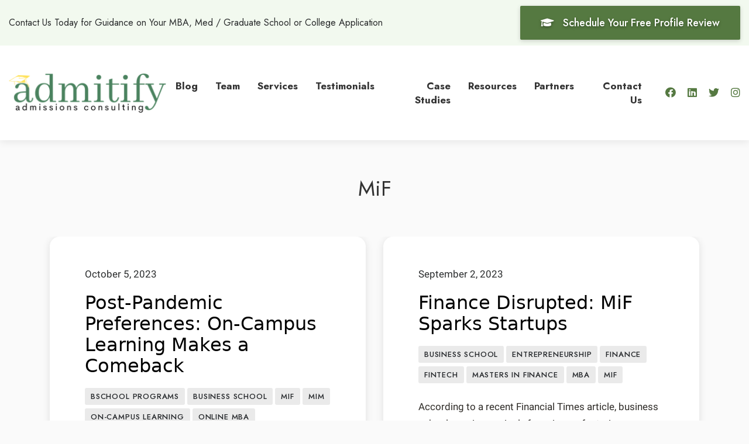

--- FILE ---
content_type: text/html; charset=UTF-8
request_url: https://admitify.com/category/mif/
body_size: 11147
content:
<!DOCTYPE html><html lang="en"><head> <script type="text/javascript">
var gform;gform||(document.addEventListener("gform_main_scripts_loaded",function(){gform.scriptsLoaded=!0}),window.addEventListener("DOMContentLoaded",function(){gform.domLoaded=!0}),gform={domLoaded:!1,scriptsLoaded:!1,initializeOnLoaded:function(o){gform.domLoaded&&gform.scriptsLoaded?o():!gform.domLoaded&&gform.scriptsLoaded?window.addEventListener("DOMContentLoaded",o):document.addEventListener("gform_main_scripts_loaded",o)},hooks:{action:{},filter:{}},addAction:function(o,n,r,t){gform.addHook("action",o,n,r,t)},addFilter:function(o,n,r,t){gform.addHook("filter",o,n,r,t)},doAction:function(o){gform.doHook("action",o,arguments)},applyFilters:function(o){return gform.doHook("filter",o,arguments)},removeAction:function(o,n){gform.removeHook("action",o,n)},removeFilter:function(o,n,r){gform.removeHook("filter",o,n,r)},addHook:function(o,n,r,t,i){null==gform.hooks[o][n]&&(gform.hooks[o][n]=[]);var e=gform.hooks[o][n];null==i&&(i=n+"_"+e.length),gform.hooks[o][n].push({tag:i,callable:r,priority:t=null==t?10:t})},doHook:function(n,o,r){var t;if(r=Array.prototype.slice.call(r,1),null!=gform.hooks[n][o]&&((o=gform.hooks[n][o]).sort(function(o,n){return o.priority-n.priority}),o.forEach(function(o){"function"!=typeof(t=o.callable)&&(t=window[t]),"action"==n?t.apply(null,r):r[0]=t.apply(null,r)})),"filter"==n)return r[0]},removeHook:function(o,n,t,i){var r;null!=gform.hooks[o][n]&&(r=(r=gform.hooks[o][n]).filter(function(o,n,r){return!!(null!=i&&i!=o.tag||null!=t&&t!=o.priority)}),gform.hooks[o][n]=r)}});
</script>
<meta http-equiv="Content-Type" content="text/html; charset=UTF-8" /><meta http-equiv="X-UA-Compatible" content="IE=edge" /><meta name="viewport" content="width=device-width, initial-scale=1, shrink-to-fit=no" /><meta property="og:image" content="/wp-content/uploads/2021/02/Admitify-SocialImageSocial.png" /><meta name="google-site-verification" content="ltpkHmZ6DsxpVepfO8nzsT6XqCUQ6ueOySKYckASNFc" /> <!--[if lt IE 9]> <script src="https://oss.maxcdn.com/html5shiv/3.7.2/html5shiv.min.js"></script> <script src="https://oss.maxcdn.com/respond/1.4.2/respond.min.js"></script> <![endif]--> <script>(function(i,s,o,g,r,a,m){i['GoogleAnalyticsObject']=r;i[r]=i[r]||function(){
(i[r].q=i[r].q||[]).push(arguments)},i[r].l=1*new Date();a=s.createElement(o),
m=s.getElementsByTagName(o)[0];a.async=1;a.src=g;m.parentNode.insertBefore(a,m)
})(window,document,'script','https://www.google-analytics.com/analytics.js','ga');

ga('create', 'UA-9623878-4', 'auto');
ga('send', 'pageview');</script> <meta name='robots' content='index, follow, max-image-preview:large, max-snippet:-1, max-video-preview:-1' /><link media="all" href="https://admitify.com/wp-content/cache/autoptimize/css/autoptimize_e5ae17cd721e08644273d3d6bd6ea22f.css" rel="stylesheet"><link media="only screen and (max-width: 768px)" href="https://admitify.com/wp-content/cache/autoptimize/css/autoptimize_645e25746732f92ab8912b8a07744c57.css" rel="stylesheet"><title>MiF Archives &#8226; Admitify</title><link rel="canonical" href="https://admitify.com/category/mif/" /><meta property="og:locale" content="en_US" /><meta property="og:type" content="article" /><meta property="og:title" content="MiF Archives &#8226; Admitify" /><meta property="og:url" content="https://admitify.com/category/mif/" /><meta property="og:site_name" content="Admitify" /><meta property="og:image" content="https://admitify.com/wp-content/uploads/2021/02/Admitify-SocialImageSocial.png" /><meta property="og:image:width" content="1200" /><meta property="og:image:height" content="630" /><meta property="og:image:type" content="image/png" /><meta name="twitter:card" content="summary_large_image" /> <script type="application/ld+json" class="yoast-schema-graph">{"@context":"https://schema.org","@graph":[{"@type":"CollectionPage","@id":"https://admitify.com/category/mif/","url":"https://admitify.com/category/mif/","name":"MiF Archives &#8226; Admitify","isPartOf":{"@id":"https://admitify.com/#website"},"breadcrumb":{"@id":"https://admitify.com/category/mif/#breadcrumb"},"inLanguage":"en-US"},{"@type":"BreadcrumbList","@id":"https://admitify.com/category/mif/#breadcrumb","itemListElement":[{"@type":"ListItem","position":1,"name":"Home","item":"https://admitify.com/"},{"@type":"ListItem","position":2,"name":"MiF"}]},{"@type":"WebSite","@id":"https://admitify.com/#website","url":"https://admitify.com/","name":"Admitify","description":"Admissions Consulting","publisher":{"@id":"https://admitify.com/#organization"},"potentialAction":[{"@type":"SearchAction","target":{"@type":"EntryPoint","urlTemplate":"https://admitify.com/?s={search_term_string}"},"query-input":"required name=search_term_string"}],"inLanguage":"en-US"},{"@type":"Organization","@id":"https://admitify.com/#organization","name":"Admitify","url":"https://admitify.com/","logo":{"@type":"ImageObject","inLanguage":"en-US","@id":"https://admitify.com/#/schema/logo/image/","url":"https://admitify.com/wp-content/uploads/2021/04/admitify-logo-1.png","contentUrl":"https://admitify.com/wp-content/uploads/2021/04/admitify-logo-1.png","width":1920,"height":1080,"caption":"Admitify"},"image":{"@id":"https://admitify.com/#/schema/logo/image/"}}]}</script> <link rel="alternate" type="application/rss+xml" title="Admitify &raquo; Feed" href="https://admitify.com/feed/" /><link rel="alternate" type="application/rss+xml" title="Admitify &raquo; Comments Feed" href="https://admitify.com/comments/feed/" /><link rel="alternate" type="application/rss+xml" title="Admitify &raquo; MiF Category Feed" href="https://admitify.com/category/mif/feed/" /> <script type="text/javascript">window._wpemojiSettings = {"baseUrl":"https:\/\/s.w.org\/images\/core\/emoji\/14.0.0\/72x72\/","ext":".png","svgUrl":"https:\/\/s.w.org\/images\/core\/emoji\/14.0.0\/svg\/","svgExt":".svg","source":{"concatemoji":"https:\/\/admitify.com\/wp-includes\/js\/wp-emoji-release.min.js"}};
/*! This file is auto-generated */
!function(i,n){var o,s,e;function c(e){try{var t={supportTests:e,timestamp:(new Date).valueOf()};sessionStorage.setItem(o,JSON.stringify(t))}catch(e){}}function p(e,t,n){e.clearRect(0,0,e.canvas.width,e.canvas.height),e.fillText(t,0,0);var t=new Uint32Array(e.getImageData(0,0,e.canvas.width,e.canvas.height).data),r=(e.clearRect(0,0,e.canvas.width,e.canvas.height),e.fillText(n,0,0),new Uint32Array(e.getImageData(0,0,e.canvas.width,e.canvas.height).data));return t.every(function(e,t){return e===r[t]})}function u(e,t,n){switch(t){case"flag":return n(e,"\ud83c\udff3\ufe0f\u200d\u26a7\ufe0f","\ud83c\udff3\ufe0f\u200b\u26a7\ufe0f")?!1:!n(e,"\ud83c\uddfa\ud83c\uddf3","\ud83c\uddfa\u200b\ud83c\uddf3")&&!n(e,"\ud83c\udff4\udb40\udc67\udb40\udc62\udb40\udc65\udb40\udc6e\udb40\udc67\udb40\udc7f","\ud83c\udff4\u200b\udb40\udc67\u200b\udb40\udc62\u200b\udb40\udc65\u200b\udb40\udc6e\u200b\udb40\udc67\u200b\udb40\udc7f");case"emoji":return!n(e,"\ud83e\udef1\ud83c\udffb\u200d\ud83e\udef2\ud83c\udfff","\ud83e\udef1\ud83c\udffb\u200b\ud83e\udef2\ud83c\udfff")}return!1}function f(e,t,n){var r="undefined"!=typeof WorkerGlobalScope&&self instanceof WorkerGlobalScope?new OffscreenCanvas(300,150):i.createElement("canvas"),a=r.getContext("2d",{willReadFrequently:!0}),o=(a.textBaseline="top",a.font="600 32px Arial",{});return e.forEach(function(e){o[e]=t(a,e,n)}),o}function t(e){var t=i.createElement("script");t.src=e,t.defer=!0,i.head.appendChild(t)}"undefined"!=typeof Promise&&(o="wpEmojiSettingsSupports",s=["flag","emoji"],n.supports={everything:!0,everythingExceptFlag:!0},e=new Promise(function(e){i.addEventListener("DOMContentLoaded",e,{once:!0})}),new Promise(function(t){var n=function(){try{var e=JSON.parse(sessionStorage.getItem(o));if("object"==typeof e&&"number"==typeof e.timestamp&&(new Date).valueOf()<e.timestamp+604800&&"object"==typeof e.supportTests)return e.supportTests}catch(e){}return null}();if(!n){if("undefined"!=typeof Worker&&"undefined"!=typeof OffscreenCanvas&&"undefined"!=typeof URL&&URL.createObjectURL&&"undefined"!=typeof Blob)try{var e="postMessage("+f.toString()+"("+[JSON.stringify(s),u.toString(),p.toString()].join(",")+"));",r=new Blob([e],{type:"text/javascript"}),a=new Worker(URL.createObjectURL(r),{name:"wpTestEmojiSupports"});return void(a.onmessage=function(e){c(n=e.data),a.terminate(),t(n)})}catch(e){}c(n=f(s,u,p))}t(n)}).then(function(e){for(var t in e)n.supports[t]=e[t],n.supports.everything=n.supports.everything&&n.supports[t],"flag"!==t&&(n.supports.everythingExceptFlag=n.supports.everythingExceptFlag&&n.supports[t]);n.supports.everythingExceptFlag=n.supports.everythingExceptFlag&&!n.supports.flag,n.DOMReady=!1,n.readyCallback=function(){n.DOMReady=!0}}).then(function(){return e}).then(function(){var e;n.supports.everything||(n.readyCallback(),(e=n.source||{}).concatemoji?t(e.concatemoji):e.wpemoji&&e.twemoji&&(t(e.twemoji),t(e.wpemoji)))}))}((window,document),window._wpemojiSettings);</script> <script type='text/javascript' src='https://admitify.com/wp-includes/js/jquery/jquery.min.js' id='jquery-core-js'></script> <link rel="https://api.w.org/" href="https://admitify.com/wp-json/" /><link rel="alternate" type="application/json" href="https://admitify.com/wp-json/wp/v2/categories/259" /><link rel="EditURI" type="application/rsd+xml" title="RSD" href="https://admitify.com/xmlrpc.php?rsd" /><meta name="generator" content="WordPress 6.3.7" /><meta name="generator" content="WooCommerce 8.1.3" />  <script>(function(w,d,s,l,i){w[l]=w[l]||[];w[l].push({'gtm.start':
new Date().getTime(),event:'gtm.js'});var f=d.getElementsByTagName(s)[0],
j=d.createElement(s),dl=l!='dataLayer'?'&l='+l:'';j.async=true;j.src=
'https://www.googletagmanager.com/gtm.js?id='+i+dl;f.parentNode.insertBefore(j,f);
})(window,document,'script','dataLayer','GTM-WC4N6GH');</script> 			 <script class="hsq-set-content-id" data-content-id="listing-page">var _hsq = _hsq || [];
				_hsq.push(["setContentType", "listing-page"]);</script> <link rel="shortcut icon" href=""> <noscript><style>.woocommerce-product-gallery{ opacity: 1 !important; }</style></noscript><link rel="icon" href="https://admitify.com/wp-content/uploads/2020/11/cropped-admitify-fav-32x32.png" sizes="32x32" /><link rel="icon" href="https://admitify.com/wp-content/uploads/2020/11/cropped-admitify-fav-192x192.png" sizes="192x192" /><link rel="apple-touch-icon" href="https://admitify.com/wp-content/uploads/2020/11/cropped-admitify-fav-180x180.png" /><meta name="msapplication-TileImage" content="https://admitify.com/wp-content/uploads/2020/11/cropped-admitify-fav-270x270.png" /><link href="https://fonts.googleapis.com/css2?family=Jost:wght@300;400;500;700&display=swap" rel="stylesheet"></head><body id="fyre" class="archive category category-mif category-259 wp-custom-logo theme-fyrestarter woocommerce-no-js fyrestarter" itemscope itemtype=""><div id="nav-header"><div id="top-bar" class="ltr-grn-bg"><div class="container"><div class="row"><div class="col-12"><div class="d-flex justify-content-between"><div class="middle-content"><span
 class="jost-reg">Contact Us Today for Guidance on Your MBA, Med / Graduate School or College Application</span></div> <a class="btn grn-btn btn btn-w-icon" href="/schedule-your-free-profile-review" title="Schedule Your Free Strategy Session"><i class="fas fa-graduation-cap"></i><span>Schedule Your Free Profile Review</span></a></div></div></div></div></div><div id="main-nav-contained" class="hidden-md-down"><header id="navigation" class="sticky-grab"><div class="container"><div class="row"><div class="col-12"><nav class="d-flex justify-content-between"><div id="logo" class="navbar-brand"> <a href="https://admitify.com" title="Admitify"> <img itemprop="logo" src="/wp-content/uploads/2020/11/admitify-logo.png" /> </a></div><div class="d-flex"><div class="middle-content"><ul id="menu-updated-menu" class="d-flex"><li id="menu-item-2409" class="menu-item menu-item-type-post_type menu-item-object-page current_page_parent menu-item-2409"><a href="https://admitify.com/blog/">Blog</a></li><li id="menu-item-2408" class="menu-item menu-item-type-post_type menu-item-object-page menu-item-2408"><a href="https://admitify.com/about-admitify/">Team</a></li><li id="menu-item-2407" class="menu-item menu-item-type-post_type menu-item-object-page menu-item-2407"><a href="https://admitify.com/services/">Services</a></li><li id="menu-item-2403" class="menu-item menu-item-type-post_type menu-item-object-page menu-item-2403"><a href="https://admitify.com/testimonials/">Testimonials</a></li><li id="menu-item-2405" class="menu-item menu-item-type-post_type menu-item-object-page menu-item-2405"><a href="https://admitify.com/case-studies/">Case Studies</a></li><li id="menu-item-2406" class="menu-item menu-item-type-post_type menu-item-object-page menu-item-2406"><a href="https://admitify.com/resources/">Resources</a></li><li id="menu-item-2402" class="menu-item menu-item-type-post_type menu-item-object-page menu-item-2402"><a href="https://admitify.com/partners/">Partners</a></li><li id="menu-item-6234" class="menu-item menu-item-type-post_type menu-item-object-page menu-item-6234"><a href="https://admitify.com/contact/">Contact Us</a></li></ul></div><div class="middle-content"><ul class="header-socials d-flex"><li><a href="https://www.facebook.com/AdmitifyConsulting/" target="_blank"><i
 class="fab fa-facebook"></i></a></li><li><a href="https://www.linkedin.com/company/admitify/" target="_blank"><i
 class="fab fa-linkedin"></i></a></li><li><a href="https://twitter.com/Admitify_com" target="_blank"><i
 class="fab fa-twitter"></i></a></li><li><a href="https://www.instagram.com/admitify.consulting/" target="_blank"><i
 class="fab fa-instagram"></i></a></li></ul></div></div></nav></div></div></div></header><header id="navigation" class="sticky-header"><div class="container"><div class="row"><div class="col-12"><nav class="d-flex justify-content-between"><div id="logo" class="navbar-brand"> <a href="https://admitify.com" title="Admitify"> <img itemprop="logo" src="/wp-content/uploads/2020/11/admitify-logo.png" /> </a></div><div class="d-flex"><div class="middle-content"><ul id="menu-updated-menu-1" class="d-flex"><li class="menu-item menu-item-type-post_type menu-item-object-page current_page_parent menu-item-2409"><a href="https://admitify.com/blog/">Blog</a></li><li class="menu-item menu-item-type-post_type menu-item-object-page menu-item-2408"><a href="https://admitify.com/about-admitify/">Team</a></li><li class="menu-item menu-item-type-post_type menu-item-object-page menu-item-2407"><a href="https://admitify.com/services/">Services</a></li><li class="menu-item menu-item-type-post_type menu-item-object-page menu-item-2403"><a href="https://admitify.com/testimonials/">Testimonials</a></li><li class="menu-item menu-item-type-post_type menu-item-object-page menu-item-2405"><a href="https://admitify.com/case-studies/">Case Studies</a></li><li class="menu-item menu-item-type-post_type menu-item-object-page menu-item-2406"><a href="https://admitify.com/resources/">Resources</a></li><li class="menu-item menu-item-type-post_type menu-item-object-page menu-item-2402"><a href="https://admitify.com/partners/">Partners</a></li><li class="menu-item menu-item-type-post_type menu-item-object-page menu-item-6234"><a href="https://admitify.com/contact/">Contact Us</a></li></ul></div><div class="middle-content"><ul class="header-socials d-flex"><li><a href="https://www.facebook.com/AdmitifyConsulting/" target="_blank"><i
 class="fab fa-facebook"></i></a></li><li><a href="https://www.linkedin.com/company/admitify/" target="_blank"><i
 class="fab fa-linkedin"></i></a></li><li><a href="https://twitter.com/Admitify_com" target="_blank"><i
 class="fab fa-twitter"></i></a></li><li><a href="https://www.instagram.com/admitify.consulting/" target="_blank"><i
 class="fab fa-instagram"></i></a></li></ul></div></div></nav></div></div></div></header></div><div id="mobile-nav-contained" class="hidden-lg-up"><header id="navigation-mobile" class="sticky-header"><div class="main-menu-desktop"><div class="container"><nav class="mobile-nav" role="navigation" aria-label="mobile navigation"><div class="row"> <a id="mobile-brand" class="navbar-brand" href="/"
 title="Admitify"><div class="mobile-logo"> <img itemprop="logo" src="/wp-content/uploads/2020/11/admitify-logo.png" /></div> </a><div id="mobile-btn"><div id="btn-bars"> <span></span> <span></span> <span></span> <span></span> <span></span> <span></span></div></div></div></nav></div></div></header><div id="mobile-nav"><div class="container"><div class="row"><div class="col-12"><ul id="menu-updated-menu-2" class="d-flex flex-column"><li class="menu-item menu-item-type-post_type menu-item-object-page current_page_parent menu-item-2409"><a href="https://admitify.com/blog/">Blog</a></li><li class="menu-item menu-item-type-post_type menu-item-object-page menu-item-2408"><a href="https://admitify.com/about-admitify/">Team</a></li><li class="menu-item menu-item-type-post_type menu-item-object-page menu-item-2407"><a href="https://admitify.com/services/">Services</a></li><li class="menu-item menu-item-type-post_type menu-item-object-page menu-item-2403"><a href="https://admitify.com/testimonials/">Testimonials</a></li><li class="menu-item menu-item-type-post_type menu-item-object-page menu-item-2405"><a href="https://admitify.com/case-studies/">Case Studies</a></li><li class="menu-item menu-item-type-post_type menu-item-object-page menu-item-2406"><a href="https://admitify.com/resources/">Resources</a></li><li class="menu-item menu-item-type-post_type menu-item-object-page menu-item-2402"><a href="https://admitify.com/partners/">Partners</a></li><li class="menu-item menu-item-type-post_type menu-item-object-page menu-item-6234"><a href="https://admitify.com/contact/">Contact Us</a></li></ul></div></div></div></div></div></div><main id="main"><section id="page-header"><div class="container"><div class="row"><div class="col-12"><h1>MiF</h1></div></div></div></section><section id="blog-main" class="pt-0"><div class="container"><div class="row blog-row row-eq-height"><div class="col-lg-6 blog-post-col"><div class="blog-post-box"><p>October 5, 2023</p><h2 class="blog-post-title"><a href="https://admitify.com/on-campus-learning-makes-a-comeback/"
 title="Post-Pandemic Preferences: On-Campus Learning Makes a Comeback">Post-Pandemic Preferences: On-Campus Learning Makes a Comeback</a></h2><div class="blog-cats"><ul class="post-categories"><li><a href="https://admitify.com/category/bschool-programs/" rel="category tag">BSCHOOL PROGRAMS</a></li><li><a href="https://admitify.com/category/business-school/" rel="category tag">Business School</a></li><li><a href="https://admitify.com/category/mif/" rel="category tag">MiF</a></li><li><a href="https://admitify.com/category/mim/" rel="category tag">MiM</a></li><li><a href="https://admitify.com/category/on-campus-learning/" rel="category tag">On-Campus Learning</a></li><li><a href="https://admitify.com/category/online-mba/" rel="category tag">Online MBA</a></li><li><a href="https://admitify.com/category/specialized-business-masters/" rel="category tag">Specialized Business Master's</a></li><li><a href="https://admitify.com/category/trends/" rel="category tag">Trends</a></li></ul></div><div class="blog-excerpt"><p>The Financial Times recently reported on how the COVID-19 pandemic has significantly reshaped higher education, particularly in terms of students&#8217; preferences for on-campus vs. online learning. For instance, Thomas Edwards, a student at Manchester Metropolitan..</p></div> <a class="btn grn-btn btn-w-icon" href="https://admitify.com/on-campus-learning-makes-a-comeback/"
 title="Post-Pandemic Preferences: On-Campus Learning Makes a Comeback"><i class="fas fa-arrow-right"></i>Read More</a></div></div><div class="col-lg-6 blog-post-col"><div class="blog-post-box"><p>September 2, 2023</p><h2 class="blog-post-title"><a href="https://admitify.com/master-in-finance-sparks-startups/"
 title="Finance Disrupted: MiF Sparks Startups">Finance Disrupted: MiF Sparks Startups</a></h2><div class="blog-cats"><ul class="post-categories"><li><a href="https://admitify.com/category/business-school/" rel="category tag">Business School</a></li><li><a href="https://admitify.com/category/entrepreneurship/" rel="category tag">entrepreneurship</a></li><li><a href="https://admitify.com/category/finance/" rel="category tag">Finance</a></li><li><a href="https://admitify.com/category/fintech/" rel="category tag">FinTech</a></li><li><a href="https://admitify.com/category/masters-in-finance/" rel="category tag">masters in finance</a></li><li><a href="https://admitify.com/category/mba/" rel="category tag">MBA</a></li><li><a href="https://admitify.com/category/mif/" rel="category tag">MiF</a></li></ul></div><div class="blog-excerpt"><p>According to a recent Financial Times article, business schools are increasingly focusing on fostering an entrepreneurial mindset among Master&#8217;s in Finance (MiF) students, allowing them to explore startup opportunities and alternative career paths beyond traditional..</p></div> <a class="btn grn-btn btn-w-icon" href="https://admitify.com/master-in-finance-sparks-startups/"
 title="Finance Disrupted: MiF Sparks Startups"><i class="fas fa-arrow-right"></i>Read More</a></div></div></div></div></section>  <script>var Page = 1;
//var counter = 0;
var Taxonomy = "category";
var Slug = "mif";

function load_more_categorized_stories() {
    jQuery.getJSON("https://" + window.location.hostname +
        "/wp-json/custom_rest_routes/v1/load_more_categorized_stories/" + (Page + 1) + "/" + Taxonomy + "/" + Slug,
        function(data) {
            //alert(data);
            var json_data = JSON.parse(data);
            Page = parseInt(json_data[0]);
            Max_Num_Pages = parseInt(json_data[2]);
            if (Page >= Max_Num_Pages) {
                //jQuery("#load-more-posts").hide();
                jQuery("#load_more_stories").addClass("disabled");
            }
            var more_stories_html = "";
            jQuery.each(json_data[1], function(index, story) {

                //counter++;

                more_stories_html +=
                    "<div class='col-lg-6 blog-post-col wow fadeIn' data-wow-delay='0s' style='animation-delay:0s; animation-name: fadeIn;'>";
                more_stories_html += "<div class='blog-post-box'>";
                more_stories_html += "<p>" + story['date'] + "</p>";
                more_stories_html += "<h2 class='blog-post-title'><a href='" + story[
                    'permalink'] + "'>" + story['title'] + "</a></h2>";
                more_stories_html += '<div class="blog-cats">' + story['category'] + '</div>';
                more_stories_html += "<div class='blog-excerpt'>" + story['excerpt'] + "</div>";
                more_stories_html +=
                    "<a class='btn grn-btn btn-w-icon' href='" + story[
                        'permalink'] + "'><i class='fas fa-arrow-right'></i>Read More</a>";
                more_stories_html += "</div>";
                more_stories_html += "</div>";

            });
            jQuery("#load-more-posts").before(more_stories_html);
            // max_height = 0;
            // jQuery(".page" + Page).each(function(index) {
            //     if (jQuery(this).height() > max_height) {
            //         max_height = jQuery(this).height();
            //     }
            // });
            // jQuery(".page" + Page).height(max_height);
        });
}

jQuery(document).ready(function($) {
    jQuery("#load_more_stories").click(function(event) {
        event.preventDefault();
        load_more_categorized_stories();
    });
});</script> <section id="mailing-list" class="middle-content cover-bg wht-txt text-center"
 style="background-image: url('https://admitify.com/wp-content/uploads/2021/03/mailing-list-bg.jpg');"><div class="overlay md-grn-bg"></div><div class="container"><div class="row"><div class="col-12"><h2 class="jost-med">Apply Smarter. Stand Out. Get Admitted.</h2><h4 class="roboto-reg">Sign up to get Admitify’s 𝗠𝗕𝗔 𝗔𝗽𝗽𝗹𝗶𝗰𝗮𝘁𝗶𝗼𝗻 𝗖𝗵𝗲𝗰𝗸𝗹𝗶𝘀𝘁 — plus occasional 𝗲𝘅𝗽𝗲𝗿𝘁 𝗶𝗻𝘀𝗶𝗴𝗵𝘁𝘀 and 𝘀𝗽𝗲𝗰𝗶𝗮𝗹 𝗼𝗳𝗳𝗲𝗿𝘀 delivered to your inbox.</h4> <script type="text/javascript">var gform;gform||(document.addEventListener("gform_main_scripts_loaded",function(){gform.scriptsLoaded=!0}),window.addEventListener("DOMContentLoaded",function(){gform.domLoaded=!0}),gform={domLoaded:!1,scriptsLoaded:!1,initializeOnLoaded:function(o){gform.domLoaded&&gform.scriptsLoaded?o():!gform.domLoaded&&gform.scriptsLoaded?window.addEventListener("DOMContentLoaded",o):document.addEventListener("gform_main_scripts_loaded",o)},hooks:{action:{},filter:{}},addAction:function(o,n,r,t){gform.addHook("action",o,n,r,t)},addFilter:function(o,n,r,t){gform.addHook("filter",o,n,r,t)},doAction:function(o){gform.doHook("action",o,arguments)},applyFilters:function(o){return gform.doHook("filter",o,arguments)},removeAction:function(o,n){gform.removeHook("action",o,n)},removeFilter:function(o,n,r){gform.removeHook("filter",o,n,r)},addHook:function(o,n,r,t,i){null==gform.hooks[o][n]&&(gform.hooks[o][n]=[]);var e=gform.hooks[o][n];null==i&&(i=n+"_"+e.length),gform.hooks[o][n].push({tag:i,callable:r,priority:t=null==t?10:t})},doHook:function(n,o,r){var t;if(r=Array.prototype.slice.call(r,1),null!=gform.hooks[n][o]&&((o=gform.hooks[n][o]).sort(function(o,n){return o.priority-n.priority}),o.forEach(function(o){"function"!=typeof(t=o.callable)&&(t=window[t]),"action"==n?t.apply(null,r):r[0]=t.apply(null,r)})),"filter"==n)return r[0]},removeHook:function(o,n,t,i){var r;null!=gform.hooks[o][n]&&(r=(r=gform.hooks[o][n]).filter(function(o,n,r){return!!(null!=i&&i!=o.tag||null!=t&&t!=o.priority)}),gform.hooks[o][n]=r)}});</script> <div class='gf_browser_chrome gform_wrapper gravity-theme gform-theme--no-framework' data-form-theme='gravity-theme' data-form-index='0' id='gform_wrapper_1' ><div id='gf_1' class='gform_anchor' tabindex='-1'></div><form method='post' enctype='multipart/form-data' target='gform_ajax_frame_1' id='gform_1'  action='/category/mif/#gf_1' data-formid='1' novalidate><div class='gform-body gform_body'><div id='gform_fields_1' class='gform_fields top_label form_sublabel_below description_below validation_below'><div id="field_1_1" class="gfield gfield--type-email gfield_contains_required field_sublabel_below gfield--no-description field_description_below hidden_label field_validation_below gfield_visibility_visible"  data-js-reload="field_1_1" ><label class='gfield_label gform-field-label' for='input_1_1'>Email Address<span class="gfield_required"><span class="gfield_required gfield_required_text">(Required)</span></span></label><div class='ginput_container ginput_container_email'> <input name='input_1' id='input_1_1' type='email' value='' class='medium' tabindex='1000'  placeholder='Email Address' aria-required="true" aria-invalid="false"  /></div></div><fieldset id="field_1_4" class="gfield gfield--type-name gfield--width-full gfield_contains_required field_sublabel_hidden_label gfield--no-description field_description_below hidden_label field_validation_below gfield_visibility_visible"  data-js-reload="field_1_4" ><legend class='gfield_label gform-field-label gfield_label_before_complex' >Name<span class="gfield_required"><span class="gfield_required gfield_required_text">(Required)</span></span></legend><div class='ginput_complex ginput_container ginput_container--name no_prefix has_first_name no_middle_name has_last_name no_suffix gf_name_has_2 ginput_container_name gform-grid-row' id='input_1_4'> <span id='input_1_4_3_container' class='name_first gform-grid-col gform-grid-col--size-auto' > <input type='text' name='input_4.3' id='input_1_4_3' value='' tabindex='1002'  aria-required='true'   placeholder='First Name' autocomplete="given-name" /> <label for='input_1_4_3' class='gform-field-label gform-field-label--type-sub hidden_sub_label screen-reader-text'>First</label> </span> <span id='input_1_4_6_container' class='name_last gform-grid-col gform-grid-col--size-auto' > <input type='text' name='input_4.6' id='input_1_4_6' value='' tabindex='1004'  aria-required='true'   placeholder='Last Name' autocomplete="family-name" /> <label for='input_1_4_6' class='gform-field-label gform-field-label--type-sub hidden_sub_label screen-reader-text'>Last</label> </span></div></fieldset><div id="field_1_5" class="gfield gfield--type-honeypot gform_validation_container field_sublabel_below gfield--has-description field_description_below field_validation_below gfield_visibility_visible"  data-js-reload="field_1_5" ><label class='gfield_label gform-field-label' for='input_1_5'>Comments</label><div class='ginput_container'><input name='input_5' id='input_1_5' type='text' value='' autocomplete='new-password'/></div><div class='gfield_description' id='gfield_description_1_5'>This field is for validation purposes and should be left unchanged.</div></div></div></div><div class='gform_footer top_label'> <input type='submit' id='gform_submit_button_1' class='gform_button button gform-button--width-full' value='Send' tabindex='1006' onclick='if(window["gf_submitting_1"]){return false;}  if( !jQuery("#gform_1")[0].checkValidity || jQuery("#gform_1")[0].checkValidity()){window["gf_submitting_1"]=true;}  ' onkeypress='if( event.keyCode == 13 ){ if(window["gf_submitting_1"]){return false;} if( !jQuery("#gform_1")[0].checkValidity || jQuery("#gform_1")[0].checkValidity()){window["gf_submitting_1"]=true;}  jQuery("#gform_1").trigger("submit",[true]); }' /> <input type='hidden' name='gform_ajax' value='form_id=1&amp;title=&amp;description=&amp;tabindex=49&amp;theme=gravity-theme' /> <input type='hidden' class='gform_hidden' name='is_submit_1' value='1' /> <input type='hidden' class='gform_hidden' name='gform_submit' value='1' /> <input type='hidden' class='gform_hidden' name='gform_unique_id' value='' /> <input type='hidden' class='gform_hidden' name='state_1' value='WyJbXSIsImFjZDgyZTg3Mjg0ZmRkYjRjZmI2NjU5NDc0MjgzMzhhIl0=' /> <input type='hidden' class='gform_hidden' name='gform_target_page_number_1' id='gform_target_page_number_1' value='0' /> <input type='hidden' class='gform_hidden' name='gform_source_page_number_1' id='gform_source_page_number_1' value='1' /> <input type='hidden' name='gform_field_values' value='' /></div></form></div> <iframe style='display:none;width:0px;height:0px;' src='about:blank' name='gform_ajax_frame_1' id='gform_ajax_frame_1' title='This iframe contains the logic required to handle Ajax powered Gravity Forms.'></iframe> <script type="text/javascript">gform.initializeOnLoaded( function() {gformInitSpinner( 1, 'https://admitify.com/wp-content/plugins/gravityforms/images/spinner.svg', true );jQuery('#gform_ajax_frame_1').on('load',function(){var contents = jQuery(this).contents().find('*').html();var is_postback = contents.indexOf('GF_AJAX_POSTBACK') >= 0;if(!is_postback){return;}var form_content = jQuery(this).contents().find('#gform_wrapper_1');var is_confirmation = jQuery(this).contents().find('#gform_confirmation_wrapper_1').length > 0;var is_redirect = contents.indexOf('gformRedirect(){') >= 0;var is_form = form_content.length > 0 && ! is_redirect && ! is_confirmation;var mt = parseInt(jQuery('html').css('margin-top'), 10) + parseInt(jQuery('body').css('margin-top'), 10) + 100;if(is_form){jQuery('#gform_wrapper_1').html(form_content.html());if(form_content.hasClass('gform_validation_error')){jQuery('#gform_wrapper_1').addClass('gform_validation_error');} else {jQuery('#gform_wrapper_1').removeClass('gform_validation_error');}setTimeout( function() { /* delay the scroll by 50 milliseconds to fix a bug in chrome */ jQuery(document).scrollTop(jQuery('#gform_wrapper_1').offset().top - mt); }, 50 );if(window['gformInitDatepicker']) {gformInitDatepicker();}if(window['gformInitPriceFields']) {gformInitPriceFields();}var current_page = jQuery('#gform_source_page_number_1').val();gformInitSpinner( 1, 'https://admitify.com/wp-content/plugins/gravityforms/images/spinner.svg', true );jQuery(document).trigger('gform_page_loaded', [1, current_page]);window['gf_submitting_1'] = false;}else if(!is_redirect){var confirmation_content = jQuery(this).contents().find('.GF_AJAX_POSTBACK').html();if(!confirmation_content){confirmation_content = contents;}jQuery('#gform_wrapper_1').replaceWith(confirmation_content);jQuery(document).scrollTop(jQuery('#gf_1').offset().top - mt);jQuery(document).trigger('gform_confirmation_loaded', [1]);window['gf_submitting_1'] = false;wp.a11y.speak(jQuery('#gform_confirmation_message_1').text());}else{jQuery('#gform_1').append(contents);if(window['gformRedirect']) {gformRedirect();}}jQuery(document).trigger("gform_pre_post_render", [{ formId: "1", currentPage: "current_page", abort: function() { this.preventDefault(); } }]);                if (event && event.defaultPrevented) {                return;         }        const gformWrapperDiv = document.getElementById( "gform_wrapper_1" );        if ( gformWrapperDiv ) {            const visibilitySpan = document.createElement( "span" );            visibilitySpan.id = "gform_visibility_test_1";            gformWrapperDiv.insertAdjacentElement( "afterend", visibilitySpan );        }        const visibilityTestDiv = document.getElementById( "gform_visibility_test_1" );        let postRenderFired = false;                function triggerPostRender() {            if ( postRenderFired ) {                return;            }            postRenderFired = true;            jQuery( document ).trigger( 'gform_post_render', [1, current_page] );            gform.utils.trigger( { event: 'gform/postRender', native: false, data: { formId: 1, currentPage: current_page } } );            if ( visibilityTestDiv ) {                visibilityTestDiv.parentNode.removeChild( visibilityTestDiv );            }        }        function debounce( func, wait, immediate ) {            var timeout;            return function() {                var context = this, args = arguments;                var later = function() {                    timeout = null;                    if ( !immediate ) func.apply( context, args );                };                var callNow = immediate && !timeout;                clearTimeout( timeout );                timeout = setTimeout( later, wait );                if ( callNow ) func.apply( context, args );            };        }        const debouncedTriggerPostRender = debounce( function() {            triggerPostRender();        }, 200 );        if ( visibilityTestDiv && visibilityTestDiv.offsetParent === null ) {            const observer = new MutationObserver( ( mutations ) => {                mutations.forEach( ( mutation ) => {                    if ( mutation.type === 'attributes' && visibilityTestDiv.offsetParent !== null ) {                        debouncedTriggerPostRender();                        observer.disconnect();                    }                });            });            observer.observe( document.body, {                attributes: true,                childList: false,                subtree: true,                attributeFilter: [ 'style', 'class' ],            });        } else {            triggerPostRender();        }    } );} );</script> </div></div></div></section></main><footer><div id="footer-main"><div class="container"><div class="row"><div class="widget col-lg-3 middle-content"><div class="footer-logo"> <a href="https://admitify.com" title="Admitify"> <img itemprop="logo" src="/wp-content/uploads/2020/11/admitify-logo.png" /> </a></div></div><div class="widget col-lg-6 middle-content"><div class="footer-logos d-flex justify-content-center"><div class="middle-content"> <a href=""><img src=""></a></div><div class="middle-content"> <a href="https://www.mbacsea.org/"><img src="https://admitify.com/wp-content/uploads/2020/11/mba.png"></a></div></div></div><div class="widget col-lg-3 middle-content"><ul class="d-flex footer-social"><li><a href="https://www.facebook.com/AdmitifyConsulting/" target="_blank"><i class="fab fa-facebook"></i></a></li><li><a href="https://www.linkedin.com/company/admitify/" target="_blank"><i class="fab fa-linkedin"></i></a></li><li><a href="https://twitter.com/Admitify_com" target="_blank"><i class="fab fa-twitter"></i></a></li><li><a href="https://www.instagram.com/admitify.consulting/" target="_blank"><i class="fab fa-instagram"></i></a></li></ul></div></div></div></div><div id="footer-copy" class="text-center"><div class="container"><div class="row"><div class="col-12"><div class="copy-txt"> <span>&copy; Admitify 2026<span class="copy-sep">|</span><span class="fyre-link">EMPOWERING EXCELLENCE SINCE 1997 | Built with <i class="fa fa-heart"></i> by <a href="https://www.fyresite.com/phoenix" target="_blank" title="Fyresite - Web Design, Web Development &amp; App Development - Best Website Designer and Mobile App Developer" rel="nofollow">Fyresite</a>.</span></span></div></div></div></div></div></footer> <script>function loadScript(a){var b=document.getElementsByTagName("head")[0],c=document.createElement("script");c.type="text/javascript",c.src="https://tracker.metricool.com/app/resources/be.js",c.onreadystatechange=a,c.onload=a,b.appendChild(c)}loadScript(function(){beTracker.t({hash:'68104321a112e78e01af02754fe57164'})})</script> <script type="text/javascript">(function () {
			var c = document.body.className;
			c = c.replace(/woocommerce-no-js/, 'woocommerce-js');
			document.body.className = c;
		})();</script> <script type='text/javascript' id='wc-add-to-cart-js-extra'>var wc_add_to_cart_params = {"ajax_url":"\/wp-admin\/admin-ajax.php","wc_ajax_url":"\/?wc-ajax=%%endpoint%%","i18n_view_cart":"View cart","cart_url":"https:\/\/admitify.com\/cart\/","is_cart":"","cart_redirect_after_add":"yes"};</script> <script type='text/javascript' id='woocommerce-js-extra'>var woocommerce_params = {"ajax_url":"\/wp-admin\/admin-ajax.php","wc_ajax_url":"\/?wc-ajax=%%endpoint%%"};</script> <script type='text/javascript' id='ivory-search-scripts-js-extra'>var IvorySearchVars = {"is_analytics_enabled":"1"};</script> <script type='text/javascript' src='https://admitify.com/wp-includes/js/dist/vendor/wp-polyfill-inert.min.js' id='wp-polyfill-inert-js'></script> <script type='text/javascript' src='https://admitify.com/wp-includes/js/dist/vendor/regenerator-runtime.min.js' id='regenerator-runtime-js'></script> <script type='text/javascript' src='https://admitify.com/wp-includes/js/dist/vendor/wp-polyfill.min.js' id='wp-polyfill-js'></script> <script type='text/javascript' src='https://admitify.com/wp-includes/js/dist/dom-ready.min.js' id='wp-dom-ready-js'></script> <script type='text/javascript' src='https://admitify.com/wp-includes/js/dist/hooks.min.js' id='wp-hooks-js'></script> <script type='text/javascript' src='https://admitify.com/wp-includes/js/dist/i18n.min.js' id='wp-i18n-js'></script> <script id="wp-i18n-js-after" type="text/javascript">wp.i18n.setLocaleData( { 'text direction\u0004ltr': [ 'ltr' ] } );</script> <script type='text/javascript' src='https://admitify.com/wp-includes/js/dist/a11y.min.js' id='wp-a11y-js'></script> <script type='text/javascript' id='gform_gravityforms-js-extra'>var gform_i18n = {"datepicker":{"days":{"monday":"Mo","tuesday":"Tu","wednesday":"We","thursday":"Th","friday":"Fr","saturday":"Sa","sunday":"Su"},"months":{"january":"January","february":"February","march":"March","april":"April","may":"May","june":"June","july":"July","august":"August","september":"September","october":"October","november":"November","december":"December"},"firstDay":1,"iconText":"Select date"}};
var gf_legacy_multi = [];
var gform_gravityforms = {"strings":{"invalid_file_extension":"This type of file is not allowed. Must be one of the following:","delete_file":"Delete this file","in_progress":"in progress","file_exceeds_limit":"File exceeds size limit","illegal_extension":"This type of file is not allowed.","max_reached":"Maximum number of files reached","unknown_error":"There was a problem while saving the file on the server","currently_uploading":"Please wait for the uploading to complete","cancel":"Cancel","cancel_upload":"Cancel this upload","cancelled":"Cancelled"},"vars":{"images_url":"https:\/\/admitify.com\/wp-content\/plugins\/gravityforms\/images"}};
var gf_global = {"gf_currency_config":{"name":"U.S. Dollar","symbol_left":"$","symbol_right":"","symbol_padding":"","thousand_separator":",","decimal_separator":".","decimals":2,"code":"USD"},"base_url":"https:\/\/admitify.com\/wp-content\/plugins\/gravityforms","number_formats":[],"spinnerUrl":"https:\/\/admitify.com\/wp-content\/plugins\/gravityforms\/images\/spinner.svg","version_hash":"97d244bcc95f6e7d1a19e6d00fef1483","strings":{"newRowAdded":"New row added.","rowRemoved":"Row removed","formSaved":"The form has been saved.  The content contains the link to return and complete the form."}};</script> <script type='text/javascript' id='gform_gravityforms_theme-js-extra'>var gform_theme_config = {"common":{"form":{"honeypot":{"version_hash":"97d244bcc95f6e7d1a19e6d00fef1483"}}},"hmr_dev":"","public_path":"https:\/\/admitify.com\/wp-content\/plugins\/gravityforms\/assets\/js\/dist\/"};</script> <script type="text/javascript">gform.initializeOnLoaded( function() { jQuery(document).on('gform_post_render', function(event, formId, currentPage){if(formId == 1) {if(typeof Placeholders != 'undefined'){
                        Placeholders.enable();
                    }} } );jQuery(document).on('gform_post_conditional_logic', function(event, formId, fields, isInit){} ) } );</script> <script type="text/javascript">gform.initializeOnLoaded( function() {jQuery(document).trigger("gform_pre_post_render", [{ formId: "1", currentPage: "1", abort: function() { this.preventDefault(); } }]);                if (event && event.defaultPrevented) {                return;         }        const gformWrapperDiv = document.getElementById( "gform_wrapper_1" );        if ( gformWrapperDiv ) {            const visibilitySpan = document.createElement( "span" );            visibilitySpan.id = "gform_visibility_test_1";            gformWrapperDiv.insertAdjacentElement( "afterend", visibilitySpan );        }        const visibilityTestDiv = document.getElementById( "gform_visibility_test_1" );        let postRenderFired = false;                function triggerPostRender() {            if ( postRenderFired ) {                return;            }            postRenderFired = true;            jQuery( document ).trigger( 'gform_post_render', [1, 1] );            gform.utils.trigger( { event: 'gform/postRender', native: false, data: { formId: 1, currentPage: 1 } } );            if ( visibilityTestDiv ) {                visibilityTestDiv.parentNode.removeChild( visibilityTestDiv );            }        }        function debounce( func, wait, immediate ) {            var timeout;            return function() {                var context = this, args = arguments;                var later = function() {                    timeout = null;                    if ( !immediate ) func.apply( context, args );                };                var callNow = immediate && !timeout;                clearTimeout( timeout );                timeout = setTimeout( later, wait );                if ( callNow ) func.apply( context, args );            };        }        const debouncedTriggerPostRender = debounce( function() {            triggerPostRender();        }, 200 );        if ( visibilityTestDiv && visibilityTestDiv.offsetParent === null ) {            const observer = new MutationObserver( ( mutations ) => {                mutations.forEach( ( mutation ) => {                    if ( mutation.type === 'attributes' && visibilityTestDiv.offsetParent !== null ) {                        debouncedTriggerPostRender();                        observer.disconnect();                    }                });            });            observer.observe( document.body, {                attributes: true,                childList: false,                subtree: true,                attributeFilter: [ 'style', 'class' ],            });        } else {            triggerPostRender();        }    } );</script>  <script defer src="https://admitify.com/wp-content/cache/autoptimize/js/autoptimize_0460f0fd577726843bf694510032d9a5.js"></script><!--noptimize--><!-- Autoptimize found a problem with the HTML in your Theme, tag `/body` missing --><!--/noptimize-->